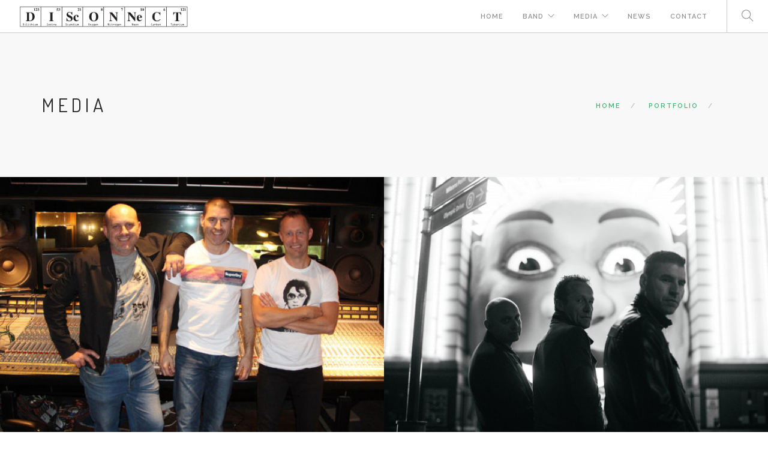

--- FILE ---
content_type: text/html; charset=UTF-8
request_url: https://dis-connect.com.au/media/
body_size: 4740
content:
<!doctype html>
<html lang="en-AU">

<head>
	<meta charset="UTF-8">
	<meta name="viewport" content="width=device-width, initial-scale=1.0">
	<link rel="pingback" href="https://dis-connect.com.au/xmlrpc.php" />
	<title>Portfolio &#8211; Dis-Connect</title>
<link rel='dns-prefetch' href='//fonts.googleapis.com' />
<link rel='dns-prefetch' href='//s.w.org' />
<link rel="alternate" type="application/rss+xml" title="Dis-Connect &raquo; Feed" href="https://dis-connect.com.au/feed/" />
<link rel="alternate" type="application/rss+xml" title="Dis-Connect &raquo; Comments Feed" href="https://dis-connect.com.au/comments/feed/" />
<link rel="alternate" type="application/rss+xml" title="Dis-Connect &raquo; Portfolio Feed" href="https://dis-connect.com.au/media/feed/" />
		<script type="text/javascript">
			window._wpemojiSettings = {"baseUrl":"https:\/\/s.w.org\/images\/core\/emoji\/11\/72x72\/","ext":".png","svgUrl":"https:\/\/s.w.org\/images\/core\/emoji\/11\/svg\/","svgExt":".svg","source":{"concatemoji":"https:\/\/dis-connect.com.au\/wp-includes\/js\/wp-emoji-release.min.js?ver=5.0.22"}};
			!function(e,a,t){var n,r,o,i=a.createElement("canvas"),p=i.getContext&&i.getContext("2d");function s(e,t){var a=String.fromCharCode;p.clearRect(0,0,i.width,i.height),p.fillText(a.apply(this,e),0,0);e=i.toDataURL();return p.clearRect(0,0,i.width,i.height),p.fillText(a.apply(this,t),0,0),e===i.toDataURL()}function c(e){var t=a.createElement("script");t.src=e,t.defer=t.type="text/javascript",a.getElementsByTagName("head")[0].appendChild(t)}for(o=Array("flag","emoji"),t.supports={everything:!0,everythingExceptFlag:!0},r=0;r<o.length;r++)t.supports[o[r]]=function(e){if(!p||!p.fillText)return!1;switch(p.textBaseline="top",p.font="600 32px Arial",e){case"flag":return s([55356,56826,55356,56819],[55356,56826,8203,55356,56819])?!1:!s([55356,57332,56128,56423,56128,56418,56128,56421,56128,56430,56128,56423,56128,56447],[55356,57332,8203,56128,56423,8203,56128,56418,8203,56128,56421,8203,56128,56430,8203,56128,56423,8203,56128,56447]);case"emoji":return!s([55358,56760,9792,65039],[55358,56760,8203,9792,65039])}return!1}(o[r]),t.supports.everything=t.supports.everything&&t.supports[o[r]],"flag"!==o[r]&&(t.supports.everythingExceptFlag=t.supports.everythingExceptFlag&&t.supports[o[r]]);t.supports.everythingExceptFlag=t.supports.everythingExceptFlag&&!t.supports.flag,t.DOMReady=!1,t.readyCallback=function(){t.DOMReady=!0},t.supports.everything||(n=function(){t.readyCallback()},a.addEventListener?(a.addEventListener("DOMContentLoaded",n,!1),e.addEventListener("load",n,!1)):(e.attachEvent("onload",n),a.attachEvent("onreadystatechange",function(){"complete"===a.readyState&&t.readyCallback()})),(n=t.source||{}).concatemoji?c(n.concatemoji):n.wpemoji&&n.twemoji&&(c(n.twemoji),c(n.wpemoji)))}(window,document,window._wpemojiSettings);
		</script>
		<style type="text/css">
img.wp-smiley,
img.emoji {
	display: inline !important;
	border: none !important;
	box-shadow: none !important;
	height: 1em !important;
	width: 1em !important;
	margin: 0 .07em !important;
	vertical-align: -0.1em !important;
	background: none !important;
	padding: 0 !important;
}
</style>
<link rel='stylesheet' id='wp-block-library-css'  href='https://dis-connect.com.au/wp-includes/css/dist/block-library/style.min.css?ver=5.0.22' type='text/css' media='all' />
<link rel='stylesheet' id='contact-form-7-css'  href='https://dis-connect.com.au/wp-content/plugins/contact-form-7/includes/css/styles.css?ver=5.0.5' type='text/css' media='all' />
<link rel='stylesheet' id='js_composer_front-css'  href='https://dis-connect.com.au/wp-content/plugins/js_composer/assets/css/js_composer.min.css?ver=4.12.1' type='text/css' media='all' />
<link rel='stylesheet' id='ebor-body-font-css'  href='https://fonts.googleapis.com/css?family=Open+Sans%3A400%2C500%2C600&#038;ver=5.0.22' type='text/css' media='all' />
<link rel='stylesheet' id='ebor-heading-font-css'  href='https://fonts.googleapis.com/css?family=Dosis%3A100%2C300%2C400%2C600%2C700%7CRaleway%3A300%2C400%2C500%2C600%2C700&#038;ver=5.0.22' type='text/css' media='all' />
<link rel='stylesheet' id='ebor-lato-font-css'  href='https://fonts.googleapis.com/css?family=Lato%3A300%2C400&#038;ver=5.0.22' type='text/css' media='all' />
<link rel='stylesheet' id='ebor-bootstrap-css'  href='https://dis-connect.com.au/wp-content/themes/foundry/style/css/bootstrap.css?ver=5.0.22' type='text/css' media='all' />
<link rel='stylesheet' id='ebor-plugins-css'  href='https://dis-connect.com.au/wp-content/themes/foundry/style/css/plugins.css?ver=5.0.22' type='text/css' media='all' />
<link rel='stylesheet' id='ebor-fonts-css'  href='https://dis-connect.com.au/wp-content/themes/foundry/style/css/fonts.css?ver=5.0.22' type='text/css' media='all' />
<link rel='stylesheet' id='ebor-theme-styles-css'  href='https://dis-connect.com.au/wp-content/uploads/wp-less-cache/ebor-theme-styles.css?ver=1542338273' type='text/css' media='all' />
<link rel='stylesheet' id='ebor-style-css'  href='https://dis-connect.com.au/wp-content/themes/foundry/style.css?ver=5.0.22' type='text/css' media='all' />
<style id='ebor-style-inline-css' type='text/css'>

			.nav-bar {
				height: 55px;
				max-height: 55px;
				line-height: 53px;	
			}
			.nav-bar > .module.left > a {
				height: 55px;
			}
			@media all and ( min-width: 992px ){
				.nav-bar .module, .nav-bar .module-group {
					height: 55px;
				}
			}
			.widget-handle .cart .label {
				top: 9px;
			}
			.module.widget-handle.mobile-toggle {
				line-height: 53px;	
				max-height: 55px;
			}
			.module-group.right .module.left:first-child {
				padding-right: 32px;
			}
			.menu > li ul {
				width: 200px;
			}
			.mega-menu > li {
				width: 200px !important;
			}
		.menu {font-family: 'Raleway';}
.breadcrumb li, .breadcrumb li a {font-family: 'Raleway', "Helvetica Neue", Helvetica, Arial, sans-serif;}

input, select, textarea {font-family: 'Raleway', "Helvetica Neue", Helvetica, Arial, sans-serif;}

.post-title h4 {
    text-transform: uppercase !imporant;
    letter-spacing: 3px;
}

.btn, .woocommerce #respond input#submit, .woocommerce a.button, .woocommerce button.button, .woocommerce input.button, .woocommerce #respond input#submit.alt, .woocommerce a.button.alt, .woocommerce button.button.alt, .woocommerce input.button.alt {
font-family: 'Raleway', "Helvetica Neue", Helvetica, Arial, sans-serif;}

.bg-dark .filters.floating {
display:none;
}
</style>
<script>if (document.location.protocol != "https:") {document.location = document.URL.replace(/^http:/i, "https:");}</script><script type='text/javascript' src='https://dis-connect.com.au/wp-includes/js/jquery/jquery.js?ver=1.12.4'></script>
<script type='text/javascript' src='https://dis-connect.com.au/wp-includes/js/jquery/jquery-migrate.min.js?ver=1.4.1'></script>
<link rel='https://api.w.org/' href='https://dis-connect.com.au/wp-json/' />
<link rel="EditURI" type="application/rsd+xml" title="RSD" href="https://dis-connect.com.au/xmlrpc.php?rsd" />
<link rel="wlwmanifest" type="application/wlwmanifest+xml" href="https://dis-connect.com.au/wp-includes/wlwmanifest.xml" /> 
<meta name="generator" content="WordPress 5.0.22" />
		<style type="text/css">.recentcomments a{display:inline !important;padding:0 !important;margin:0 !important;}</style>
		<meta name="generator" content="Powered by Visual Composer - drag and drop page builder for WordPress."/>
<!--[if lte IE 9]><link rel="stylesheet" type="text/css" href="https://dis-connect.com.au/wp-content/plugins/js_composer/assets/css/vc_lte_ie9.min.css" media="screen"><![endif]--><!--[if IE  8]><link rel="stylesheet" type="text/css" href="https://dis-connect.com.au/wp-content/plugins/js_composer/assets/css/vc-ie8.min.css" media="screen"><![endif]--><noscript><style type="text/css"> .wpb_animate_when_almost_visible { opacity: 1; }</style></noscript></head>

<body data-rsssl=1 class="archive post-type-archive post-type-archive-portfolio custom-forms normal-layout parallax-3d btn-regular wpb-js-composer js-comp-ver-4.12.1 vc_responsive">


<div class="nav-container">
 
    <nav >
        <div class="nav-bar">
        
            <div class="module left">
                <a href="https://dis-connect.com.au/">
                    <img class="logo logo-light" alt="Dis-Connect" src="https://dis-connect.com.au/wp-content/uploads/2018/11/disconnect-logo-light.png" />
                    <img class="logo logo-dark" alt="Dis-Connect" src="https://dis-connect.com.au/wp-content/uploads/2018/11/disconnect-logo-dark-1.png" />
                </a>
            </div>
            
            <div class="module widget-handle mobile-toggle right visible-sm visible-xs">
                <i class="ti-menu"></i>
            </div>
            
            <div class="module-group right">
            
                <div class="module left">
                    <ul id="menu-standard-navigation" class="menu"><li id="menu-item-1554" class="menu-item menu-item-type-post_type menu-item-object-page menu-item-home menu-item-1554"><a href="https://dis-connect.com.au/">Home</a></li>
<li id="menu-item-1794" class="menu-item menu-item-type-post_type menu-item-object-page menu-item-has-children menu-item-1794 has-dropdown"><a href="https://dis-connect.com.au/band/">Band</a>
<ul role="menu" class=" subnav">
	<li id="menu-item-1729" class="menu-item menu-item-type-post_type menu-item-object-page menu-item-1729"><a href="https://dis-connect.com.au/band/steve-tonge/">Steve Tonge</a></li>
	<li id="menu-item-1744" class="menu-item menu-item-type-post_type menu-item-object-page menu-item-1744"><a href="https://dis-connect.com.au/band/phil-lambert/">Phil Lambert</a></li>
	<li id="menu-item-1751" class="menu-item menu-item-type-post_type menu-item-object-page menu-item-1751"><a href="https://dis-connect.com.au/grahame-giles/">Grahame Giles</a></li>
</ul>
</li>
<li id="menu-item-1552" class="menu-item menu-item-type-post_type menu-item-object-page menu-item-has-children menu-item-1552 has-dropdown"><a href="https://dis-connect.com.au/media/">Media</a>
<ul role="menu" class=" subnav">
	<li id="menu-item-2066" class="menu-item menu-item-type-post_type menu-item-object-page menu-item-2066"><a href="https://dis-connect.com.au/media-ep2018/">EP 2018</a></li>
	<li id="menu-item-2029" class="menu-item menu-item-type-post_type menu-item-object-page menu-item-2029"><a href="https://dis-connect.com.au/media-ep2015/">EP 2015</a></li>
</ul>
</li>
<li id="menu-item-1323" class="menu-item menu-item-type-post_type menu-item-object-page menu-item-1323"><a href="https://dis-connect.com.au/news/">News</a></li>
<li id="menu-item-1526" class="menu-item menu-item-type-post_type menu-item-object-page menu-item-1526"><a href="https://dis-connect.com.au/contact/">Contact</a></li>
</ul>                </div>
				
				<div class="module widget-handle search-widget-handle left">
    <div class="search">
        <i class="ti-search"></i>
        <span class="title">Search Site</span>
    </div>
    <div class="function">
        <form class="search-form" method="get" id="searchform" action="https://dis-connect.com.au/">
	<input type="text" id="s2" class="mb0" name="s" placeholder="Type here" />
</form>    </div>
</div>                
            </div>

        </div>
    </nav>
    
</div>
<div class="main-container"><section class="page-title page-title-4 bg-secondary">
				<div class="container">
				    <div class="row">
				    
				        <div class="col-md-6">
				            <h3 class="uppercase mb0">
				            	 Media
				            </h3>
				        </div>
				        
				        <div class="col-md-6 text-right">
				        	<ol class="breadcrumb breadcrumb-2"><li><a href="https://dis-connect.com.au/" class="home-link" rel="home">Home</a></li><li class="active"><a href="https://dis-connect.com.au/media/">Portfolio</a></li><li></li></ol>
				        </div>
				        
				    </div>
				</div>
			</section>
		<section class="projects p0 bg-dark">

    <ul class="filters floating cast-shadow mb0"></ul><div class="row masonry-loader">
    <div class="col-sm-12 text-center">
        <div class="spinner"></div>
    </div>
</div>    
    <div class="row masonry masonryFlyIn">
    	<div class="col-sm-6 masonry-item project" data-filter="2018 Recording">
    <div class="image-tile hover-tile text-center">
        <img width="600" height="400" src="https://dis-connect.com.au/wp-content/uploads/2018/11/IMG_8545-600x400.jpg" class="background-image wp-post-image" alt="" srcset="https://dis-connect.com.au/wp-content/uploads/2018/11/IMG_8545-600x400.jpg 600w, https://dis-connect.com.au/wp-content/uploads/2018/11/IMG_8545-300x200.jpg 300w, https://dis-connect.com.au/wp-content/uploads/2018/11/IMG_8545-768x512.jpg 768w, https://dis-connect.com.au/wp-content/uploads/2018/11/IMG_8545-1024x683.jpg 1024w, https://dis-connect.com.au/wp-content/uploads/2018/11/IMG_8545.jpg 1200w" sizes="(max-width: 600px) 100vw, 600px" />        <div class="hover-state">
            <a href="https://dis-connect.com.au/media/2018-ep-recording/">
                <h3 class="uppercase mb8">2018 EP Recording</h3><h6 class="uppercase">2018 Recording</h6>            </a>
        </div>
    </div>
</div><div class="col-sm-6 masonry-item project" data-filter="2015 Recording,Band">
    <div class="image-tile hover-tile text-center">
        <img width="600" height="400" src="https://dis-connect.com.au/wp-content/uploads/2015/10/049A8543-2-600x400.jpg" class="background-image wp-post-image" alt="" srcset="https://dis-connect.com.au/wp-content/uploads/2015/10/049A8543-2-600x400.jpg 600w, https://dis-connect.com.au/wp-content/uploads/2015/10/049A8543-2-300x200.jpg 300w, https://dis-connect.com.au/wp-content/uploads/2015/10/049A8543-2-1024x683.jpg 1024w" sizes="(max-width: 600px) 100vw, 600px" />        <div class="hover-state">
            <a href="https://dis-connect.com.au/media/photoshoot/">
                <h3 class="uppercase mb8">Photoshoot</h3><h6 class="uppercase">2015 Recording / Band</h6>            </a>
        </div>
    </div>
</div><div class="col-sm-6 masonry-item project" data-filter="2015 Recording">
    <div class="image-tile hover-tile text-center">
        <img width="600" height="400" src="https://dis-connect.com.au/wp-content/uploads/2015/10/IMG_6051-600x400.jpg" class="background-image wp-post-image" alt="" srcset="https://dis-connect.com.au/wp-content/uploads/2015/10/IMG_6051-600x400.jpg 600w, https://dis-connect.com.au/wp-content/uploads/2015/10/IMG_6051-300x200.jpg 300w, https://dis-connect.com.au/wp-content/uploads/2015/10/IMG_6051-1024x683.jpg 1024w" sizes="(max-width: 600px) 100vw, 600px" />        <div class="hover-state">
            <a href="https://dis-connect.com.au/media/ep-recording/">
                <h3 class="uppercase mb8">2015 EP Recording</h3><h6 class="uppercase">2015 Recording</h6>            </a>
        </div>
    </div>
</div><div class="col-sm-6 masonry-item project" data-filter="2015 Recording">
    <div class="image-tile hover-tile text-center">
        <img width="600" height="400" src="https://dis-connect.com.au/wp-content/uploads/2015/10/ep-tracklist-wide1-600x400.jpg" class="background-image wp-post-image" alt="" />        <div class="hover-state">
            <a href="https://dis-connect.com.au/media/ep-artwork/">
                <h3 class="uppercase mb8">2015 EP Artwork</h3><h6 class="uppercase">2015 Recording</h6>            </a>
        </div>
    </div>
</div>	
    </div>
    
</section>
<footer class="footer-2 bg-dark">
	<div class="container">
		<div class="row">
			<div class="col-md-6 col-md-offset-3 col-sm-8 col-sm-offset-2 text-center">
			
				<a href="https://dis-connect.com.au/">
					<img alt="Dis-Connect" class="image-xs mb32 fade-on-hover" src="https://dis-connect.com.au/wp-content/uploads/2018/11/disconnect-logo-light.png" />
				</a>
				
				<h5 class="fade-1-4">
					Copyright &copy; 2015 Dis-Connect | Website by <a href="polished.net.au" target="_blank">Polished</a>				</h5>
				
				<ul class="list-inline social-list mb0">
									</ul>
				
			</div>
		</div>
	</div>
</footer>	

</div><!--/body-wrapper-->

<script type='text/javascript'>
/* <![CDATA[ */
var wpcf7 = {"apiSettings":{"root":"https:\/\/dis-connect.com.au\/wp-json\/contact-form-7\/v1","namespace":"contact-form-7\/v1"},"recaptcha":{"messages":{"empty":"Please verify that you are not a robot."}}};
/* ]]> */
</script>
<script type='text/javascript' src='https://dis-connect.com.au/wp-content/plugins/contact-form-7/includes/js/scripts.js?ver=5.0.5'></script>
<script type='text/javascript' src='https://dis-connect.com.au/wp-content/themes/foundry/style/js/bootstrap.min.js?ver=5.0.22'></script>
<script type='text/javascript' src='https://dis-connect.com.au/wp-content/themes/foundry/style/js/plugins.js?ver=5.0.22'></script>
<script type='text/javascript' src='https://dis-connect.com.au/wp-content/themes/foundry/style/js/parallax.js?ver=5.0.22'></script>
<script type='text/javascript'>
/* <![CDATA[ */
var wp_data = {"nav_height":"55","access_token":"","client_id":"","hero_animation":"fade","hero_autoplay":"false","hero_timer":"3000","all_title":"All"};
/* ]]> */
</script>
<script type='text/javascript' src='https://dis-connect.com.au/wp-content/themes/foundry/style/js/scripts.js?ver=5.0.22'></script>
<script type='text/javascript' src='https://dis-connect.com.au/wp-includes/js/wp-embed.min.js?ver=5.0.22'></script>
</body>
</html>